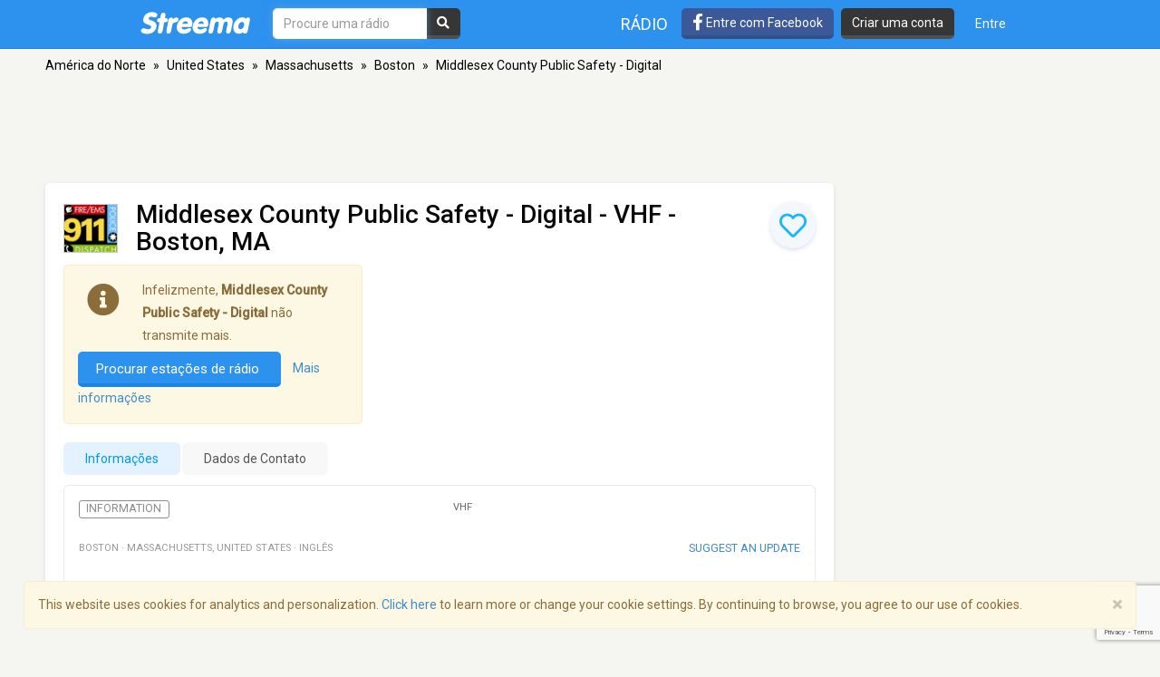

--- FILE ---
content_type: text/html; charset=utf-8
request_url: https://www.google.com/recaptcha/api2/anchor?ar=1&k=6LeCbKwfAAAAAGXbwG-wyQhhz9dxlXuTdtc_oCwI&co=aHR0cHM6Ly9wdC5zdHJlZW1hLmNvbTo0NDM.&hl=en&v=N67nZn4AqZkNcbeMu4prBgzg&size=invisible&anchor-ms=20000&execute-ms=30000&cb=hcohfg3shahl
body_size: 48658
content:
<!DOCTYPE HTML><html dir="ltr" lang="en"><head><meta http-equiv="Content-Type" content="text/html; charset=UTF-8">
<meta http-equiv="X-UA-Compatible" content="IE=edge">
<title>reCAPTCHA</title>
<style type="text/css">
/* cyrillic-ext */
@font-face {
  font-family: 'Roboto';
  font-style: normal;
  font-weight: 400;
  font-stretch: 100%;
  src: url(//fonts.gstatic.com/s/roboto/v48/KFO7CnqEu92Fr1ME7kSn66aGLdTylUAMa3GUBHMdazTgWw.woff2) format('woff2');
  unicode-range: U+0460-052F, U+1C80-1C8A, U+20B4, U+2DE0-2DFF, U+A640-A69F, U+FE2E-FE2F;
}
/* cyrillic */
@font-face {
  font-family: 'Roboto';
  font-style: normal;
  font-weight: 400;
  font-stretch: 100%;
  src: url(//fonts.gstatic.com/s/roboto/v48/KFO7CnqEu92Fr1ME7kSn66aGLdTylUAMa3iUBHMdazTgWw.woff2) format('woff2');
  unicode-range: U+0301, U+0400-045F, U+0490-0491, U+04B0-04B1, U+2116;
}
/* greek-ext */
@font-face {
  font-family: 'Roboto';
  font-style: normal;
  font-weight: 400;
  font-stretch: 100%;
  src: url(//fonts.gstatic.com/s/roboto/v48/KFO7CnqEu92Fr1ME7kSn66aGLdTylUAMa3CUBHMdazTgWw.woff2) format('woff2');
  unicode-range: U+1F00-1FFF;
}
/* greek */
@font-face {
  font-family: 'Roboto';
  font-style: normal;
  font-weight: 400;
  font-stretch: 100%;
  src: url(//fonts.gstatic.com/s/roboto/v48/KFO7CnqEu92Fr1ME7kSn66aGLdTylUAMa3-UBHMdazTgWw.woff2) format('woff2');
  unicode-range: U+0370-0377, U+037A-037F, U+0384-038A, U+038C, U+038E-03A1, U+03A3-03FF;
}
/* math */
@font-face {
  font-family: 'Roboto';
  font-style: normal;
  font-weight: 400;
  font-stretch: 100%;
  src: url(//fonts.gstatic.com/s/roboto/v48/KFO7CnqEu92Fr1ME7kSn66aGLdTylUAMawCUBHMdazTgWw.woff2) format('woff2');
  unicode-range: U+0302-0303, U+0305, U+0307-0308, U+0310, U+0312, U+0315, U+031A, U+0326-0327, U+032C, U+032F-0330, U+0332-0333, U+0338, U+033A, U+0346, U+034D, U+0391-03A1, U+03A3-03A9, U+03B1-03C9, U+03D1, U+03D5-03D6, U+03F0-03F1, U+03F4-03F5, U+2016-2017, U+2034-2038, U+203C, U+2040, U+2043, U+2047, U+2050, U+2057, U+205F, U+2070-2071, U+2074-208E, U+2090-209C, U+20D0-20DC, U+20E1, U+20E5-20EF, U+2100-2112, U+2114-2115, U+2117-2121, U+2123-214F, U+2190, U+2192, U+2194-21AE, U+21B0-21E5, U+21F1-21F2, U+21F4-2211, U+2213-2214, U+2216-22FF, U+2308-230B, U+2310, U+2319, U+231C-2321, U+2336-237A, U+237C, U+2395, U+239B-23B7, U+23D0, U+23DC-23E1, U+2474-2475, U+25AF, U+25B3, U+25B7, U+25BD, U+25C1, U+25CA, U+25CC, U+25FB, U+266D-266F, U+27C0-27FF, U+2900-2AFF, U+2B0E-2B11, U+2B30-2B4C, U+2BFE, U+3030, U+FF5B, U+FF5D, U+1D400-1D7FF, U+1EE00-1EEFF;
}
/* symbols */
@font-face {
  font-family: 'Roboto';
  font-style: normal;
  font-weight: 400;
  font-stretch: 100%;
  src: url(//fonts.gstatic.com/s/roboto/v48/KFO7CnqEu92Fr1ME7kSn66aGLdTylUAMaxKUBHMdazTgWw.woff2) format('woff2');
  unicode-range: U+0001-000C, U+000E-001F, U+007F-009F, U+20DD-20E0, U+20E2-20E4, U+2150-218F, U+2190, U+2192, U+2194-2199, U+21AF, U+21E6-21F0, U+21F3, U+2218-2219, U+2299, U+22C4-22C6, U+2300-243F, U+2440-244A, U+2460-24FF, U+25A0-27BF, U+2800-28FF, U+2921-2922, U+2981, U+29BF, U+29EB, U+2B00-2BFF, U+4DC0-4DFF, U+FFF9-FFFB, U+10140-1018E, U+10190-1019C, U+101A0, U+101D0-101FD, U+102E0-102FB, U+10E60-10E7E, U+1D2C0-1D2D3, U+1D2E0-1D37F, U+1F000-1F0FF, U+1F100-1F1AD, U+1F1E6-1F1FF, U+1F30D-1F30F, U+1F315, U+1F31C, U+1F31E, U+1F320-1F32C, U+1F336, U+1F378, U+1F37D, U+1F382, U+1F393-1F39F, U+1F3A7-1F3A8, U+1F3AC-1F3AF, U+1F3C2, U+1F3C4-1F3C6, U+1F3CA-1F3CE, U+1F3D4-1F3E0, U+1F3ED, U+1F3F1-1F3F3, U+1F3F5-1F3F7, U+1F408, U+1F415, U+1F41F, U+1F426, U+1F43F, U+1F441-1F442, U+1F444, U+1F446-1F449, U+1F44C-1F44E, U+1F453, U+1F46A, U+1F47D, U+1F4A3, U+1F4B0, U+1F4B3, U+1F4B9, U+1F4BB, U+1F4BF, U+1F4C8-1F4CB, U+1F4D6, U+1F4DA, U+1F4DF, U+1F4E3-1F4E6, U+1F4EA-1F4ED, U+1F4F7, U+1F4F9-1F4FB, U+1F4FD-1F4FE, U+1F503, U+1F507-1F50B, U+1F50D, U+1F512-1F513, U+1F53E-1F54A, U+1F54F-1F5FA, U+1F610, U+1F650-1F67F, U+1F687, U+1F68D, U+1F691, U+1F694, U+1F698, U+1F6AD, U+1F6B2, U+1F6B9-1F6BA, U+1F6BC, U+1F6C6-1F6CF, U+1F6D3-1F6D7, U+1F6E0-1F6EA, U+1F6F0-1F6F3, U+1F6F7-1F6FC, U+1F700-1F7FF, U+1F800-1F80B, U+1F810-1F847, U+1F850-1F859, U+1F860-1F887, U+1F890-1F8AD, U+1F8B0-1F8BB, U+1F8C0-1F8C1, U+1F900-1F90B, U+1F93B, U+1F946, U+1F984, U+1F996, U+1F9E9, U+1FA00-1FA6F, U+1FA70-1FA7C, U+1FA80-1FA89, U+1FA8F-1FAC6, U+1FACE-1FADC, U+1FADF-1FAE9, U+1FAF0-1FAF8, U+1FB00-1FBFF;
}
/* vietnamese */
@font-face {
  font-family: 'Roboto';
  font-style: normal;
  font-weight: 400;
  font-stretch: 100%;
  src: url(//fonts.gstatic.com/s/roboto/v48/KFO7CnqEu92Fr1ME7kSn66aGLdTylUAMa3OUBHMdazTgWw.woff2) format('woff2');
  unicode-range: U+0102-0103, U+0110-0111, U+0128-0129, U+0168-0169, U+01A0-01A1, U+01AF-01B0, U+0300-0301, U+0303-0304, U+0308-0309, U+0323, U+0329, U+1EA0-1EF9, U+20AB;
}
/* latin-ext */
@font-face {
  font-family: 'Roboto';
  font-style: normal;
  font-weight: 400;
  font-stretch: 100%;
  src: url(//fonts.gstatic.com/s/roboto/v48/KFO7CnqEu92Fr1ME7kSn66aGLdTylUAMa3KUBHMdazTgWw.woff2) format('woff2');
  unicode-range: U+0100-02BA, U+02BD-02C5, U+02C7-02CC, U+02CE-02D7, U+02DD-02FF, U+0304, U+0308, U+0329, U+1D00-1DBF, U+1E00-1E9F, U+1EF2-1EFF, U+2020, U+20A0-20AB, U+20AD-20C0, U+2113, U+2C60-2C7F, U+A720-A7FF;
}
/* latin */
@font-face {
  font-family: 'Roboto';
  font-style: normal;
  font-weight: 400;
  font-stretch: 100%;
  src: url(//fonts.gstatic.com/s/roboto/v48/KFO7CnqEu92Fr1ME7kSn66aGLdTylUAMa3yUBHMdazQ.woff2) format('woff2');
  unicode-range: U+0000-00FF, U+0131, U+0152-0153, U+02BB-02BC, U+02C6, U+02DA, U+02DC, U+0304, U+0308, U+0329, U+2000-206F, U+20AC, U+2122, U+2191, U+2193, U+2212, U+2215, U+FEFF, U+FFFD;
}
/* cyrillic-ext */
@font-face {
  font-family: 'Roboto';
  font-style: normal;
  font-weight: 500;
  font-stretch: 100%;
  src: url(//fonts.gstatic.com/s/roboto/v48/KFO7CnqEu92Fr1ME7kSn66aGLdTylUAMa3GUBHMdazTgWw.woff2) format('woff2');
  unicode-range: U+0460-052F, U+1C80-1C8A, U+20B4, U+2DE0-2DFF, U+A640-A69F, U+FE2E-FE2F;
}
/* cyrillic */
@font-face {
  font-family: 'Roboto';
  font-style: normal;
  font-weight: 500;
  font-stretch: 100%;
  src: url(//fonts.gstatic.com/s/roboto/v48/KFO7CnqEu92Fr1ME7kSn66aGLdTylUAMa3iUBHMdazTgWw.woff2) format('woff2');
  unicode-range: U+0301, U+0400-045F, U+0490-0491, U+04B0-04B1, U+2116;
}
/* greek-ext */
@font-face {
  font-family: 'Roboto';
  font-style: normal;
  font-weight: 500;
  font-stretch: 100%;
  src: url(//fonts.gstatic.com/s/roboto/v48/KFO7CnqEu92Fr1ME7kSn66aGLdTylUAMa3CUBHMdazTgWw.woff2) format('woff2');
  unicode-range: U+1F00-1FFF;
}
/* greek */
@font-face {
  font-family: 'Roboto';
  font-style: normal;
  font-weight: 500;
  font-stretch: 100%;
  src: url(//fonts.gstatic.com/s/roboto/v48/KFO7CnqEu92Fr1ME7kSn66aGLdTylUAMa3-UBHMdazTgWw.woff2) format('woff2');
  unicode-range: U+0370-0377, U+037A-037F, U+0384-038A, U+038C, U+038E-03A1, U+03A3-03FF;
}
/* math */
@font-face {
  font-family: 'Roboto';
  font-style: normal;
  font-weight: 500;
  font-stretch: 100%;
  src: url(//fonts.gstatic.com/s/roboto/v48/KFO7CnqEu92Fr1ME7kSn66aGLdTylUAMawCUBHMdazTgWw.woff2) format('woff2');
  unicode-range: U+0302-0303, U+0305, U+0307-0308, U+0310, U+0312, U+0315, U+031A, U+0326-0327, U+032C, U+032F-0330, U+0332-0333, U+0338, U+033A, U+0346, U+034D, U+0391-03A1, U+03A3-03A9, U+03B1-03C9, U+03D1, U+03D5-03D6, U+03F0-03F1, U+03F4-03F5, U+2016-2017, U+2034-2038, U+203C, U+2040, U+2043, U+2047, U+2050, U+2057, U+205F, U+2070-2071, U+2074-208E, U+2090-209C, U+20D0-20DC, U+20E1, U+20E5-20EF, U+2100-2112, U+2114-2115, U+2117-2121, U+2123-214F, U+2190, U+2192, U+2194-21AE, U+21B0-21E5, U+21F1-21F2, U+21F4-2211, U+2213-2214, U+2216-22FF, U+2308-230B, U+2310, U+2319, U+231C-2321, U+2336-237A, U+237C, U+2395, U+239B-23B7, U+23D0, U+23DC-23E1, U+2474-2475, U+25AF, U+25B3, U+25B7, U+25BD, U+25C1, U+25CA, U+25CC, U+25FB, U+266D-266F, U+27C0-27FF, U+2900-2AFF, U+2B0E-2B11, U+2B30-2B4C, U+2BFE, U+3030, U+FF5B, U+FF5D, U+1D400-1D7FF, U+1EE00-1EEFF;
}
/* symbols */
@font-face {
  font-family: 'Roboto';
  font-style: normal;
  font-weight: 500;
  font-stretch: 100%;
  src: url(//fonts.gstatic.com/s/roboto/v48/KFO7CnqEu92Fr1ME7kSn66aGLdTylUAMaxKUBHMdazTgWw.woff2) format('woff2');
  unicode-range: U+0001-000C, U+000E-001F, U+007F-009F, U+20DD-20E0, U+20E2-20E4, U+2150-218F, U+2190, U+2192, U+2194-2199, U+21AF, U+21E6-21F0, U+21F3, U+2218-2219, U+2299, U+22C4-22C6, U+2300-243F, U+2440-244A, U+2460-24FF, U+25A0-27BF, U+2800-28FF, U+2921-2922, U+2981, U+29BF, U+29EB, U+2B00-2BFF, U+4DC0-4DFF, U+FFF9-FFFB, U+10140-1018E, U+10190-1019C, U+101A0, U+101D0-101FD, U+102E0-102FB, U+10E60-10E7E, U+1D2C0-1D2D3, U+1D2E0-1D37F, U+1F000-1F0FF, U+1F100-1F1AD, U+1F1E6-1F1FF, U+1F30D-1F30F, U+1F315, U+1F31C, U+1F31E, U+1F320-1F32C, U+1F336, U+1F378, U+1F37D, U+1F382, U+1F393-1F39F, U+1F3A7-1F3A8, U+1F3AC-1F3AF, U+1F3C2, U+1F3C4-1F3C6, U+1F3CA-1F3CE, U+1F3D4-1F3E0, U+1F3ED, U+1F3F1-1F3F3, U+1F3F5-1F3F7, U+1F408, U+1F415, U+1F41F, U+1F426, U+1F43F, U+1F441-1F442, U+1F444, U+1F446-1F449, U+1F44C-1F44E, U+1F453, U+1F46A, U+1F47D, U+1F4A3, U+1F4B0, U+1F4B3, U+1F4B9, U+1F4BB, U+1F4BF, U+1F4C8-1F4CB, U+1F4D6, U+1F4DA, U+1F4DF, U+1F4E3-1F4E6, U+1F4EA-1F4ED, U+1F4F7, U+1F4F9-1F4FB, U+1F4FD-1F4FE, U+1F503, U+1F507-1F50B, U+1F50D, U+1F512-1F513, U+1F53E-1F54A, U+1F54F-1F5FA, U+1F610, U+1F650-1F67F, U+1F687, U+1F68D, U+1F691, U+1F694, U+1F698, U+1F6AD, U+1F6B2, U+1F6B9-1F6BA, U+1F6BC, U+1F6C6-1F6CF, U+1F6D3-1F6D7, U+1F6E0-1F6EA, U+1F6F0-1F6F3, U+1F6F7-1F6FC, U+1F700-1F7FF, U+1F800-1F80B, U+1F810-1F847, U+1F850-1F859, U+1F860-1F887, U+1F890-1F8AD, U+1F8B0-1F8BB, U+1F8C0-1F8C1, U+1F900-1F90B, U+1F93B, U+1F946, U+1F984, U+1F996, U+1F9E9, U+1FA00-1FA6F, U+1FA70-1FA7C, U+1FA80-1FA89, U+1FA8F-1FAC6, U+1FACE-1FADC, U+1FADF-1FAE9, U+1FAF0-1FAF8, U+1FB00-1FBFF;
}
/* vietnamese */
@font-face {
  font-family: 'Roboto';
  font-style: normal;
  font-weight: 500;
  font-stretch: 100%;
  src: url(//fonts.gstatic.com/s/roboto/v48/KFO7CnqEu92Fr1ME7kSn66aGLdTylUAMa3OUBHMdazTgWw.woff2) format('woff2');
  unicode-range: U+0102-0103, U+0110-0111, U+0128-0129, U+0168-0169, U+01A0-01A1, U+01AF-01B0, U+0300-0301, U+0303-0304, U+0308-0309, U+0323, U+0329, U+1EA0-1EF9, U+20AB;
}
/* latin-ext */
@font-face {
  font-family: 'Roboto';
  font-style: normal;
  font-weight: 500;
  font-stretch: 100%;
  src: url(//fonts.gstatic.com/s/roboto/v48/KFO7CnqEu92Fr1ME7kSn66aGLdTylUAMa3KUBHMdazTgWw.woff2) format('woff2');
  unicode-range: U+0100-02BA, U+02BD-02C5, U+02C7-02CC, U+02CE-02D7, U+02DD-02FF, U+0304, U+0308, U+0329, U+1D00-1DBF, U+1E00-1E9F, U+1EF2-1EFF, U+2020, U+20A0-20AB, U+20AD-20C0, U+2113, U+2C60-2C7F, U+A720-A7FF;
}
/* latin */
@font-face {
  font-family: 'Roboto';
  font-style: normal;
  font-weight: 500;
  font-stretch: 100%;
  src: url(//fonts.gstatic.com/s/roboto/v48/KFO7CnqEu92Fr1ME7kSn66aGLdTylUAMa3yUBHMdazQ.woff2) format('woff2');
  unicode-range: U+0000-00FF, U+0131, U+0152-0153, U+02BB-02BC, U+02C6, U+02DA, U+02DC, U+0304, U+0308, U+0329, U+2000-206F, U+20AC, U+2122, U+2191, U+2193, U+2212, U+2215, U+FEFF, U+FFFD;
}
/* cyrillic-ext */
@font-face {
  font-family: 'Roboto';
  font-style: normal;
  font-weight: 900;
  font-stretch: 100%;
  src: url(//fonts.gstatic.com/s/roboto/v48/KFO7CnqEu92Fr1ME7kSn66aGLdTylUAMa3GUBHMdazTgWw.woff2) format('woff2');
  unicode-range: U+0460-052F, U+1C80-1C8A, U+20B4, U+2DE0-2DFF, U+A640-A69F, U+FE2E-FE2F;
}
/* cyrillic */
@font-face {
  font-family: 'Roboto';
  font-style: normal;
  font-weight: 900;
  font-stretch: 100%;
  src: url(//fonts.gstatic.com/s/roboto/v48/KFO7CnqEu92Fr1ME7kSn66aGLdTylUAMa3iUBHMdazTgWw.woff2) format('woff2');
  unicode-range: U+0301, U+0400-045F, U+0490-0491, U+04B0-04B1, U+2116;
}
/* greek-ext */
@font-face {
  font-family: 'Roboto';
  font-style: normal;
  font-weight: 900;
  font-stretch: 100%;
  src: url(//fonts.gstatic.com/s/roboto/v48/KFO7CnqEu92Fr1ME7kSn66aGLdTylUAMa3CUBHMdazTgWw.woff2) format('woff2');
  unicode-range: U+1F00-1FFF;
}
/* greek */
@font-face {
  font-family: 'Roboto';
  font-style: normal;
  font-weight: 900;
  font-stretch: 100%;
  src: url(//fonts.gstatic.com/s/roboto/v48/KFO7CnqEu92Fr1ME7kSn66aGLdTylUAMa3-UBHMdazTgWw.woff2) format('woff2');
  unicode-range: U+0370-0377, U+037A-037F, U+0384-038A, U+038C, U+038E-03A1, U+03A3-03FF;
}
/* math */
@font-face {
  font-family: 'Roboto';
  font-style: normal;
  font-weight: 900;
  font-stretch: 100%;
  src: url(//fonts.gstatic.com/s/roboto/v48/KFO7CnqEu92Fr1ME7kSn66aGLdTylUAMawCUBHMdazTgWw.woff2) format('woff2');
  unicode-range: U+0302-0303, U+0305, U+0307-0308, U+0310, U+0312, U+0315, U+031A, U+0326-0327, U+032C, U+032F-0330, U+0332-0333, U+0338, U+033A, U+0346, U+034D, U+0391-03A1, U+03A3-03A9, U+03B1-03C9, U+03D1, U+03D5-03D6, U+03F0-03F1, U+03F4-03F5, U+2016-2017, U+2034-2038, U+203C, U+2040, U+2043, U+2047, U+2050, U+2057, U+205F, U+2070-2071, U+2074-208E, U+2090-209C, U+20D0-20DC, U+20E1, U+20E5-20EF, U+2100-2112, U+2114-2115, U+2117-2121, U+2123-214F, U+2190, U+2192, U+2194-21AE, U+21B0-21E5, U+21F1-21F2, U+21F4-2211, U+2213-2214, U+2216-22FF, U+2308-230B, U+2310, U+2319, U+231C-2321, U+2336-237A, U+237C, U+2395, U+239B-23B7, U+23D0, U+23DC-23E1, U+2474-2475, U+25AF, U+25B3, U+25B7, U+25BD, U+25C1, U+25CA, U+25CC, U+25FB, U+266D-266F, U+27C0-27FF, U+2900-2AFF, U+2B0E-2B11, U+2B30-2B4C, U+2BFE, U+3030, U+FF5B, U+FF5D, U+1D400-1D7FF, U+1EE00-1EEFF;
}
/* symbols */
@font-face {
  font-family: 'Roboto';
  font-style: normal;
  font-weight: 900;
  font-stretch: 100%;
  src: url(//fonts.gstatic.com/s/roboto/v48/KFO7CnqEu92Fr1ME7kSn66aGLdTylUAMaxKUBHMdazTgWw.woff2) format('woff2');
  unicode-range: U+0001-000C, U+000E-001F, U+007F-009F, U+20DD-20E0, U+20E2-20E4, U+2150-218F, U+2190, U+2192, U+2194-2199, U+21AF, U+21E6-21F0, U+21F3, U+2218-2219, U+2299, U+22C4-22C6, U+2300-243F, U+2440-244A, U+2460-24FF, U+25A0-27BF, U+2800-28FF, U+2921-2922, U+2981, U+29BF, U+29EB, U+2B00-2BFF, U+4DC0-4DFF, U+FFF9-FFFB, U+10140-1018E, U+10190-1019C, U+101A0, U+101D0-101FD, U+102E0-102FB, U+10E60-10E7E, U+1D2C0-1D2D3, U+1D2E0-1D37F, U+1F000-1F0FF, U+1F100-1F1AD, U+1F1E6-1F1FF, U+1F30D-1F30F, U+1F315, U+1F31C, U+1F31E, U+1F320-1F32C, U+1F336, U+1F378, U+1F37D, U+1F382, U+1F393-1F39F, U+1F3A7-1F3A8, U+1F3AC-1F3AF, U+1F3C2, U+1F3C4-1F3C6, U+1F3CA-1F3CE, U+1F3D4-1F3E0, U+1F3ED, U+1F3F1-1F3F3, U+1F3F5-1F3F7, U+1F408, U+1F415, U+1F41F, U+1F426, U+1F43F, U+1F441-1F442, U+1F444, U+1F446-1F449, U+1F44C-1F44E, U+1F453, U+1F46A, U+1F47D, U+1F4A3, U+1F4B0, U+1F4B3, U+1F4B9, U+1F4BB, U+1F4BF, U+1F4C8-1F4CB, U+1F4D6, U+1F4DA, U+1F4DF, U+1F4E3-1F4E6, U+1F4EA-1F4ED, U+1F4F7, U+1F4F9-1F4FB, U+1F4FD-1F4FE, U+1F503, U+1F507-1F50B, U+1F50D, U+1F512-1F513, U+1F53E-1F54A, U+1F54F-1F5FA, U+1F610, U+1F650-1F67F, U+1F687, U+1F68D, U+1F691, U+1F694, U+1F698, U+1F6AD, U+1F6B2, U+1F6B9-1F6BA, U+1F6BC, U+1F6C6-1F6CF, U+1F6D3-1F6D7, U+1F6E0-1F6EA, U+1F6F0-1F6F3, U+1F6F7-1F6FC, U+1F700-1F7FF, U+1F800-1F80B, U+1F810-1F847, U+1F850-1F859, U+1F860-1F887, U+1F890-1F8AD, U+1F8B0-1F8BB, U+1F8C0-1F8C1, U+1F900-1F90B, U+1F93B, U+1F946, U+1F984, U+1F996, U+1F9E9, U+1FA00-1FA6F, U+1FA70-1FA7C, U+1FA80-1FA89, U+1FA8F-1FAC6, U+1FACE-1FADC, U+1FADF-1FAE9, U+1FAF0-1FAF8, U+1FB00-1FBFF;
}
/* vietnamese */
@font-face {
  font-family: 'Roboto';
  font-style: normal;
  font-weight: 900;
  font-stretch: 100%;
  src: url(//fonts.gstatic.com/s/roboto/v48/KFO7CnqEu92Fr1ME7kSn66aGLdTylUAMa3OUBHMdazTgWw.woff2) format('woff2');
  unicode-range: U+0102-0103, U+0110-0111, U+0128-0129, U+0168-0169, U+01A0-01A1, U+01AF-01B0, U+0300-0301, U+0303-0304, U+0308-0309, U+0323, U+0329, U+1EA0-1EF9, U+20AB;
}
/* latin-ext */
@font-face {
  font-family: 'Roboto';
  font-style: normal;
  font-weight: 900;
  font-stretch: 100%;
  src: url(//fonts.gstatic.com/s/roboto/v48/KFO7CnqEu92Fr1ME7kSn66aGLdTylUAMa3KUBHMdazTgWw.woff2) format('woff2');
  unicode-range: U+0100-02BA, U+02BD-02C5, U+02C7-02CC, U+02CE-02D7, U+02DD-02FF, U+0304, U+0308, U+0329, U+1D00-1DBF, U+1E00-1E9F, U+1EF2-1EFF, U+2020, U+20A0-20AB, U+20AD-20C0, U+2113, U+2C60-2C7F, U+A720-A7FF;
}
/* latin */
@font-face {
  font-family: 'Roboto';
  font-style: normal;
  font-weight: 900;
  font-stretch: 100%;
  src: url(//fonts.gstatic.com/s/roboto/v48/KFO7CnqEu92Fr1ME7kSn66aGLdTylUAMa3yUBHMdazQ.woff2) format('woff2');
  unicode-range: U+0000-00FF, U+0131, U+0152-0153, U+02BB-02BC, U+02C6, U+02DA, U+02DC, U+0304, U+0308, U+0329, U+2000-206F, U+20AC, U+2122, U+2191, U+2193, U+2212, U+2215, U+FEFF, U+FFFD;
}

</style>
<link rel="stylesheet" type="text/css" href="https://www.gstatic.com/recaptcha/releases/N67nZn4AqZkNcbeMu4prBgzg/styles__ltr.css">
<script nonce="RUyoM0qk6ibzH_b3u4esiA" type="text/javascript">window['__recaptcha_api'] = 'https://www.google.com/recaptcha/api2/';</script>
<script type="text/javascript" src="https://www.gstatic.com/recaptcha/releases/N67nZn4AqZkNcbeMu4prBgzg/recaptcha__en.js" nonce="RUyoM0qk6ibzH_b3u4esiA">
      
    </script></head>
<body><div id="rc-anchor-alert" class="rc-anchor-alert"></div>
<input type="hidden" id="recaptcha-token" value="[base64]">
<script type="text/javascript" nonce="RUyoM0qk6ibzH_b3u4esiA">
      recaptcha.anchor.Main.init("[\x22ainput\x22,[\x22bgdata\x22,\x22\x22,\[base64]/[base64]/MjU1Ong/[base64]/[base64]/[base64]/[base64]/[base64]/[base64]/[base64]/[base64]/[base64]/[base64]/[base64]/[base64]/[base64]/[base64]/[base64]\\u003d\x22,\[base64]\\u003d\\u003d\x22,\x22wpQrX2jClcO2wqbCp8ODf8O9dFPDqRN+wpoAw5JDCBDCn8KjDMOGw4UmX8Ooc0PCp8OWwr7CgDE0w7x5UMK9wqpJX8Kwd2R6w5o4wpPCtcOzwoNuwo0aw5UDWU7CosKawpzCp8Opwo4uJsO+w7bDqnI5wpvDsMOowrLDlG0+FcKCwqgMEDFtMcOCw4/DqcKiwqxOajxow4U4w6HCgw/Cpw9gccOSw63CpQbCssK/ecO6XsOZwpFCwrpLAzENw57CnnXCjMOOLsObw4xUw4NXJMO2wrxwwprDrjhSEDISSmd8w5NxQcKKw5dlw4bDoMOqw6Q0w4rDpmrChcKAwpnDhQnDhjUzw5I6MnXDkXhcw6fDmV3CnB/CusO7wpzCmcKiHsKEwqxvwrIseV51XH13w59Zw63Dq0nDkMOvwrPChMKlwoTDnsKxa1llLyIUCEZnDW/[base64]/HwpVe8Ofw7XCk8OhKcKzJj/ClMKHP8KcwpjDqMOrw5Ytw5zDmMOmwoJMEjoDwqPDgsO3SXLDq8OscsOXwqEkVMORTUNtcSjDi8KQb8KQwrfCvcOEfn/CvCfDi3nCpDxsT8OwM8OfwpzDvsOPwrFOwp1SeGhZDMOawp05LcO/[base64]/DmsKPwoXClsOlLzYEw4IoTMKfesK0TsKaZMOeWznCpy0bwq3DnMOMwrLCukZfScKnXUwfRsOFw51HwoJ2FlDDiwRWw45rw4PCp8K6w6kGNcOkwr/Ch8O5On/CscKEw4AMw4xdw7gAMMKmw7Nzw5NJMB3DqyvCtcKLw7Ucw4Amw43CpcKbO8KLcgTDpsOSEsOPPWrCrMKmEADDtH5AbSTCoFjDjn87bMOkP8K5wqXDhsKUScKuwo8dw5AqF0cDwo0Sw7DCmMOTUMKtw6g2wpAjMsKlwrPCqcO/wrc0Q8KQw7tiw5fConTCnsOBw7XDisKKw650GMK6QsKdwrLDujDCvcKzw6stKiMTW3DCm8KbUU50JsKtYGnCqMOxwqXDrzcjw6vDrWDCi2XCmBFjP8KNwrTCg0xbwqDCoQ96wrvCkm/CpMK6JmA3wqLCtMKGw6vDtXDCisOLBsO7aAYnPht/bcK8woXDkG50ezXDjMKNwobDssKoT8KWw78HaSfCqcONJSAswoTChcONwpRew5A/w6/[base64]/ClMO/[base64]/[base64]/DW56DGoCwqXCp8OZDMOmwrfCsMKKB8K7XcOvYSTCncOmEnnCkcOjFQlLw7MxcwIdwp1gwqQFCcOawpE9w6jCmsO4wo0TKGHCklBVEXjDkEvDhMKiw6jDpcOgBcOMwpDDk3Zjw5JpRcKqw7RcUlfCg8K3XcKPwpwnwq56VV4oEcOAw6vDuMKFZsKBLMO/w5LCljEMw5TCkMKRF8K5Kx7Dt30swp3DncKBwobDvsKMw4VkNcOVw4w/[base64]/[base64]/XWbDjMOdEcOZBHcww5B6w6nDtxYzw5TDhMKSwqM8w4gMUWU7Lg5WwohBw4nCtl0bZcKvw5LCjR0OBC7DnDUVIMKpY8OZXRDDp8O7wqYyBcKKDC9wwqsTw5rDgMOIITvDgW/DrcOSHSIow5LCjMKdw7vCvcOlwpPCnVQQwpLCvT/ChcOKFHh+XwkuwojCi8OAwpHCmMKQw6ESdwxTZEVMwr/DjUvDtHbCn8O4w5nDssKpTlDDvnjChMOuw6bDmsOTwpRgHWLDlToMRzbDrsOpRVXCmW/DnMOsw6jDohEdZAZzw4bDjXHChTBnHk10w7jDnQpJexVJPcKzZMOsBiXDmsKaG8OIw6E4VnFjwrLChcOmL8KmNyMJHcKRw4HCnxLCsXYRwqHCn8O0worCsMO5w6jCrMKkwr8Ow4/CjsKFD8KJwqXClhd2woQPc1LDv8KPw6PChMOZMcOIOAnDosOLUQLDoxrDpMKZwr8rJMK2w77DtlnCssKubV19F8KlbcOow7HDmMKHwr0Mw7DDpzMBwp3DhMOSw6tiBsKVY8KNSgnCncO/LsOhwoQLNkECfMKDw5hKwppQCMK6AMK8w6jCgSXCncKsEcOSMG/DicOKdsKhEMOiw4BMwo3CoMO6XxoIasODdTVbw4hYw6Z+dQNab8Oddz1lBcK9Zj/Cp2vDksO1wqxww63Cv8OYw7jCiMK4ImgrwpAbYsK5LWDDvcKFw6kteytFw5rCsz3DlgAyA8O4wrRfwq1Be8KLYcOUw4bDgmcwKhdcfzbDqmfCp3fCrMOiwo/DmcKyOcK7BF9gwoPDm2ACGMKjw7TCpmIxJmfDo1NBwqNjVcKtCGvCgsO9ScKmNCJ+dFA9PMK7VDXCvcOpwrQqM1Rlwq7CtF0ZwrDDlMObFDApVQB2w69WwqrCisKcw7rDlzzDvcORIMOewrnCrSTDjUjDpDpTTsKlTnHDqsK+cMO1wpNVwqbCoBTClcK/[base64]/[base64]/DqQrDlsKdd8Knw7DDr8KHXxLCucKNTw/Dq8OMKy8TBMKdSMOEwonDowHDq8K2w5zDmcOuwqPDrX1JcBk8wqooei7DisKxw4ktw7oSw5wFw6rDo8KOAhoJw7tYw53Csn/DpMOZP8OoD8OKwp3DhcKDMHM6woNNeVc8DsKjwoLCpATDucKxwrQGdcKsFhc9w5bCpVjDnmzDtVfCs8Odw4Vnf8Oow7vCrcKgcsORwr9lw5vDqkvDq8OmdMKTwqgkwoRneEYTwqzCrMOZSBBGwrlkw7vCintYw4d6FiNtw6sgw5/Dv8OtOEYWdA7DssKYwoxvXsKfwq/Ds8OoAcK6e8OMEcK5PC/Cj8K+wpTDhcOmNhUVZUrCmXdqwq/DpBXCr8OTKcOUEcOBZkZyDsKowrLDl8O3w7R8FsO2RMKCQ8OfJsK+wohgwodXw7jCjEdWwoTCiiMuwoPDtzB1w7HCkUVXT1FjScKdw7k2PMKEIMOoa8OBLsO0RCsHwo1iUz/DqMOPwpXDp3PCmVIow7x/L8OXBMKTw67DmFZLGcO8w7/CthlOw67ClsOOwpY1w47CkcKlCibDi8OMRHMqw43ClMKXw58kwpQqwo7DpQF/wprDp11gwr3ChcOgE8KkwqhxdsK/wqlew5Atw7vDjcOyw5VGIcO4wqHCsMO4w4U2wpLCocOlw6TDtVDCixsvURTCgWRVXTx2PsOfdcOCw4o1wqVQw6DDiAs8w687wpDDpDTDvsKLw6PDucKyCsOXw6gLwppuHRJUGMO/w4lBw6vDosOTw6zCtXbDscOxTREud8KzdDJEZg4UEzXDqCMPw5XCmnUCLMKLEcOzw63Cnk/CsE5gwpAOYsOsEAxYwptWJnDDosKHw45ZwpR6XXjDl3EEU8Kzw4gmLMODLwjCnMKJwprDpgrDsMOGwr94w6FoUsOFMsKUw4bDl8KeeDrCoMO4w4jChcOmLiDCp3rCvS5TwpwSwqzCrsOSQmfDsBPCm8OFJzXChsO5wpAGCsK6w44mw4AaOCUhW8Kjek/ClMOEw491w7zCjcKOw7AoDAXDu0HCoThBw7wfwowOLCwJw7R8VTLDly02w4TDjcOKDB1VwoBBw4opwpjDqS/ChiLDlMOVw73DhMK9dQ9GWMK+wo/[base64]/VMOTw60oVMOKG2o5VHAWwpgSwrpmwrTDmMKBC8ODwp3Dt8OmWRE5fk/CosOTw4krwqdqwpjChwnCqMKOw5ZhwrvCmn3CqcO7FQQaenPDmsOgWRYTw6vDjBHCh8OOw5RoLhgOwo0kJ8KIcsO8wrwuwo9nO8O8w5vDo8OqI8Oqw6JYJxrCqH5pHsOGXAPCvGA+wpXCiHsqw41XP8KbRmfCvWDDiMOrY2rCols6w6FyecKlFcKRaU4qYn/[base64]/Ch8ORcMOpJlkSwq0gwr/CscKTwq7ChcKEw6TCtsKYwrpfw7ISACUpwp0wS8ORw4vDkSxsKzQmZMObwp7CncOdKWbDvU3DtxdWG8KQw6XDicK6wo7Ch2tswoXDrMOoLcO8wqE3Lw/ClsOEbAMTw7vDl07DtwZ/wq1dK3IbRGnDkEnClcKCJVbDmMKfwqxTZ8OGwqDChsObwofChcKXwo3Cp1TDgUHDt8OuXWXCi8O4DxvDrMOrw73Cj2/CnMOXPjDCusKIPMKJwqzCjBfDohpfw6kpdmDCgsOpOMKMWsO3V8KuaMKJwoFwV3nCqQfDiMK+GsKRw67DuCjCkk0Kw6/ClcO0wrrCh8K5MAjDnsOpw4U8PRnDh8KadlJ2ZCHDhMOVYlENTsK1GcKEcMOYw4fDtMO4YcOhIMOjwrwECg3ClcONwo/CksKGw5ENwpTCvDlRF8OgPjXCnsOsUStdwopOwrp1NcKVw78Aw5Nswo/[base64]/DjsODSHoFwo4AwpY8wr9/HGsKwqt3w4/DkW5BJMOMZsKQwp5fWG8CKkjCrh4pwp7Dn3/[base64]/CqWMywqcAwp8Zw5TDtcOWwqp0w63ChcK/w7PDpkvDixXDkhp3w7ZYBWXCncOOw6jCtsOCw53CicOSLsK6X8Ovw5rCpn/[base64]/w5w0J8KWRBzCoMK0esOJcXTDgGR+w7gWZH7Cl8KuwozDk8OowrjDgMOHQU45wqbDgcKXwoxoQiHDpMO5QnDDhsOEaGPDl8OHw78rYsOHXMKBwpk9YmrDicKow6XDgSPCisK/w6LCqm/Dh8KPwqM0dFVFWw92wqvDqMK0RDHDuywwbcOww71Kw4QWwr11AXPDncO5JkTCrMKjGMOBw5HDsRtMw6LCqHlCwrRBw4/DmC/[base64]/Du8OnLMKpacKDwqvCr3MRwpDCojfCq8O8wrjCg8O5EcKSOlp2w7jChCZewqw7w7JQcX0bUF/DjsK2wqFxFWtww5vDvlLDjSLDt0swa3sZKjQPw5NywpbClMKPwrPCmcK9OMOww50Wwo85wpMnwqPDtMOrwprDkcKFEMKyfSM/bjdMWsObw4kdw4AtwpQEwpbCphQbSHZ8UsKDBcKLVG/Cg8ObXG97wpPDo8OawqzCmmnDplfCisOLwq/CuMOGw711wrjCjMOjw6rCtVhzGMKXw7XDgMKHw4x3f8ORw47DhsOGwrBnVMO6GyLCqlkEwonCkcOkCGvDjRhew65RezdPbEDCpMOBQwsvw6lwwrsIKjpfRkUrw5rDgMKkwrx8wqojcU4NW8O/Oh5pbsKdwoXChMKPfsOaR8O3w6zClsKjBcO/PMKjwpANwrw0w53Cn8Klw6FiwqNew4TDt8K7B8OFX8KTdz7DiMOCw7IjV2jCpMKVQ2vCuijCtknCq2MfaRTCqRXCnlRdPkNpYsOqUcOvw7BdAm3CmCVDKMK9djN7wqQewrbDu8KnKcK1woTCgsKBw5tSw5tEHcK+DW/Di8OuZMOVw7nDvTzCpcO8wqc8CMO9OiTCl8K/GjcjMcOKwr7DmjLDk8OVQlkpwpjDv1jCvsOXwr3DrcOmfwnClsO3wr7CoFXCuX4Hw7jDm8K0wqp4w70Iwq3ChMKzwrTCrlHDhsK/w5rCjEhdw6tFw4ESwprDhMOeWsKBw4gPI8OLWcKCUg3CscK/[base64]/DplrCtsOVAsKbcMK0Xg1+w5t0Zx5AZlNtwpk1w5DDmMKOD8KkwrbDnlnCrcOmMcO2w7N2w45Hw6wPcE5aex3CuhVzf8OuwptDdxTDqMK8fE9qw5hTbMKROcOEZyMkw4YjAsOyw4bCvsK+XAjCpcOtIV4fw6MBcyJcXMKPw6jCmhZhdsO8w5bCr8K9wo/DuhDDj8OLwoLDksOPU8OKwpzDrMOlZcKAwqjDgcKkwoMaQ8OSwpovw6jCtit+w6kKw6kCwq4EGxPDqGAPwq8bb8OYY8KbXcKOw4NJEsKffMKGw4XClMOMS8Kow4PCjDoxXRzCs0/DrRjCq8K8wrdIwpc4wp49PcOowqoIw7ZtDmrCpcOVwqTCucOCwp/DicOjwonDh2nCp8KFwpBIw4oSw5DDlQjCjz/ClGIsM8O7wpp5w7DCiSbDmVzDgh8zBR/DoGbDoWlVw6UHVXPCi8O0w6zDq8OewrtvIMOrDsO2ZcO/dsK8w48ew7UyE8O/[base64]/ScOTNAvDtXUrTMK9w4HCiDQfw7EtwoleWk3DvcKGWgzDgk19csO2w4EBa0zDr1fDmcKhw5bDiBPCg8Oyw4RRwqnDqwlhHSgWJ2RYw5whw5nCjx7CiA/DvEB6w5FbKW0pBhjDmMORAMOMw7hZFz0MQgbDnMK7HkJnRUQvY8OLCsKbLCxJZAzCr8OOQMKELQVROw1yRixHwqvCkSAiFcK9wrfDsnTCjFcHw5otw7ZJQU1Gw4rCpH7Cu1PDgsKBw45Awo44QcOZw5EBwrvCpMKxFA/Dg8OXYsKAKMKzw4DDucOqwonCowXDqHchCx3CqQsqBXvCl8Knw4sVwpHDk8OiwqPDhS1nwq8cMwPDhGoHwofDvWDDikAhw6TDqUTDuADCisK7w4AoA8ObF8KIw5XDosOOcGcHw6zDjMOCKggGXsKEcB/Cti05w7bDikJ6T8Okwq5cPh/Dr1g0w7zDuMOLwqsBwpAOwoTDrsOmwoZgF1fCkD5lwopMw7zCiMOJUMKVw6HDh8K6I0t2w6QEPsK/RDrDsWt7U3TCs8K5ekbDs8Kbw57DkmxWwoLDscOpwoA0w7PCgMOvw7XCvsKsNMKUQBdjaMOCwrVVXnzCo8OQwqbCsEDCusO5w4/Cq8KSFk5SVk7CpDnCkMKdNg7DsxTDmCPDjcOJw7p8wocsw6bClcKXwpfCgMK4IGPDqsOTwo5VCV88wq8kZ8KmDcOXe8KNwoBxw6zDvMO5wqQOTcKgwrvDpysEwpXDi8OaC8KfwoIOXMOFQsKpB8ONT8OfwprDtk/Ct8KpNcKYQkXCmBjDvnQkwp1fw7rDlFrCnlzCicKMa8OfZzjDpcOZA8OJD8OWM1/Cu8K1wpDCoUJ7BMKiFsKEwpnDtgXDucOHwo7CkMOATsKOw7DCmMORwrLDqRJWFcK3U8OrABo+RcO9ZArDkjzDl8KmTcKOSMKdwp3Ci8KJDgHCuMKawr7CuhFEw5fCs249bMO4RzxvwpLDsBfDlcKyw6fCg8Oew617G8O/wqfDucKNLMOmwq8aw5vDhsKRwpjCvMKoCkc4wrBzL2fDr1vDtFjDlCbDnGzDnsOyZQwkw5bCrUrDmHA3RxfCisKiO8K/wqDCrMKXLsOMwrfDh8O2w5QJWE0nVmgQSykcw7LDv8O/[base64]/[base64]/Du3vCoV5ywrLCokoPacKAw63Du8Omw4Fgwp/DmxJYFsKDecKlwo5ywqnDssOxwqjCkMK4w4DCkcOsdXvCq19hJcOFRnJ2M8KNMsKWwo7DrMOVQTHDrEjDoQrCujlpwo8Uw4g/JsKVwq7DsWJUOFR9wpsNLSFawqDCmUFrwq8kw5prwqBZD8OYfFAAwozDpWXDnMOWwpPCo8Ozw5B8ZRnDtXc3w4nDocOtwr0Ewqw7wqXDsE3DvE3CksOaW8KXwrYXPCl3ZsOUYsKSayh6cGdTcsONF8O5QcOTw4ZQOQVowo/Dt8OlVcOzBMOiwo/CkMKuw4XCihfDknccKcO5e8K7IsOdN8OFIcKvw4UiwrB5wp3DnsKuSTVCVsKLw7/[base64]/DucKQBxfDvU0VwoFia8KHwq4ywq5NJ8KwbMO8CwxEB1Iowp8Hw5TDrDbDuHEhwrTCsMOnZS84dsONw6fCvwB8wpEfcsOpworCk8KVwrTDrEHDkn0YcVcQBMOPOMKCPcOsKMKIw7J7w5Ntw5AwX8O5wp1fCsOMVX1yWMKlwpwjw7fCgD4VbSRUw61mwqzCjBJ/wp/Do8OwUDA6I8KdBEnCijHCrcOJdMO7LGzDgDTCgcKbfMKywroNwqbCn8KRNmDClsOzaExEwo9LShPDnVfDkAjDsVPCk09ww6MIw6xUw65Jw7wzwprDicOxUsKydMKHwoDDg8OFwrdpQsOkAx3Cv8Kuw7/[base64]/w4jCn8O0wovDnDgtw6sKBMOJwrfDjBDDrcOLM8O1w6RDw4J9w5hewoICG1PDkkNbw4cxSsO5w4B4Y8KdY8OaEDNuw7bDjSHCq3vCulDDlkLCiFrDnUMMayfChnDDk09cV8OlwoQQwoN8woYjwrh/w59/bcOnKzvDmhR/C8KGw6wofyhPwoJeL8Kgw49Dw7TCmcOYwpNYMcODwpkANsKrw7zDpsKew7LDtQRVwrjDtS4WB8OaIcK/VMO5wpZowpd8w59jTAPCvMOvMWzCq8KKH1B+w6zDnDFAWg/Cg8O0w4oawrptPxp/acOkwo3DiX3DrsOiaMKrcsKAH8OlTGrCocOiw5fDmy4Hw47CscKbwpbDhQtBwpbCpcKHwrxCw6Jtw7vDs2sxCWbCr8OpaMOawrFdw7LDpiPCq1ECw5oow5nCpB/DuShVLcK6BH7Dp8K7LSvDiygSIMK9wpPDo8Kmf8KWIHY/w7gOKcOgw47Ci8Oww53CjcK1eB08wrXCiQR7EcKNw6LCsysRJg3DqMKQwp4Uw6PDn1JrW8KEwoLComHDimBiwpvDu8ODw6TCo8O3w49/ZcOlUl8LT8OnU1dvEjVhw6zDiXhLwpZlwr1Jw6bDpQ5nwovCgANvwpFywo9meD3Dg8K2w6sww5VVMz0Qw7RBw5PCqcK7fSpKECjDpVrCicKTwpbDtiYCw6gxw7XDjDXDtMK+w5PCn35Ew7FQw60GfsKAwq/Dql7DkmI3QFNkwrjCvBTCjDDCvy9Qwq3CmwrCklwXw5ktw7XDmTLClcKEVcKPwrvDvcOqw4gSNDNZwq9tc8KRw6XCoHPCm8OQw7RNw6XCgMK6w4vCoClCwpTClgRDG8O1bxtgwpfCkcO4wq/DtwZCWcOAJ8OQw491U8OCGFhvwqcCecOrw7RQwo0fw5TCpGIbw7bCm8KEw7DCmcOwCn00L8ONGBfCtEPDihoEwpjChsKwwqLDmmfCl8KIfF/CmcKhwp/CkcKpMynCtnfCoX8jwqbDl8KfKMKmTcKlw74CwrHDjsOxw7wtwqTCj8Ocw6LCkyTConxcF8KswqEQJC3Dk8KVw6/DmsOhw7fCnX/Cl8Ozw6DCuRfCuMK+w7bCgcKZw612GTxJKMOgwrcdwoknGMOoGi05WMKqNVXDncKpKcKMw4nCgXjCgxVgTUBDwqDDjSc/BmfCiMO/[base64]/wo8fEATCsUrDu8OXCkrDnwzDi0BGLcOiw7PDjUo/w5LClMKuLAhSw6rDrsOacsKyLSvDty7CnAouwoJTZDvCt8Orw5VOc1DDsznDvcOgKGLDlMK+CUVdDsKzAChnwrbDucOFQWsTwoZwTwQfw6csDQfDnMKMwpoTOsOew7rCnMOiFi7CrMOTw6nDijvDtcO+w5EVw7ITZ17CvcK7BcOWAGnCisKBFT/CnMKmwrEqdhAqwrA+DkdxbcK6wqFnwozCisOBw7wpXDzCgnhawo5Qw48Hw48Yw4IQw4jCusOFw6g2YMKQMwvDm8K6w6RAw5rDpWLDoMK/w6J/YTVpwpLDgsOow79LDG1gw7PCtiTCtcOzTMOZw5fChwYNwpF/w78Gw7nCk8K8w7t+alPDizTCtA/CgMKtacKcwoEYw7zDpcOMel/[base64]/[base64]/DvMOgwrbDpzNSwr3CvMKYDMOkwrHDqcKHw75rw5DCucKSwrsvwqPCnsOqw59Tw4XCrncZwoHCvMK0w4B4w7cKw7MlDcOndB7DiXjDgMKLwoAEwq/CtMOfbm/CgsKlwp/ClEVGH8Kkw5grwobCmcKEccKtNwHClSDChC7DkEcPGcKRPyTCg8KuwqlEwoEZYsK/wr7CvHPDkMOOLUjCuUZhVcKXRcK2AE7CuQbCil7DjnxUXMKMw6PDpR5SAkFuVRhQR2ptw7p2DBHCg1nDtMKnw5PCmWoGYXLDmh0EAknCj8ODw4I4UMKTeSUQw7hncm47w6fDsMOAw67ChwsNwqReXCIWwqhTw63CpDJ6wqtIZsKjwqLCnMOiw6o/w5NJEsKYwrPDn8K7ZsOawojDuSLDtwLCrsKZwqHDmwpvExZSw5zDiwvCt8OQFTrCoD1Vw5jDlC7CmQUOw6JWwpjDoMOewplLwo/CoD/Dp8O7wrg6FAg2wrwfJsKOw7TCnGTDm2nCoR7Cq8Orw4FQwqHDpcKTwqvCmT5rZsOvwoPDqcKrwpYDPUjDscOfwqQXWcKAw5rCuMO/w6vDj8Kgw6rCkwrClMOWwpddw5U8w4VBFMKKDsKMwqMdcsKZw7HDkMOmw5cTEAUpeCjDjWfCglHDpE/CmHkgbcKsN8KNHMKfZjZew5UKAxjCjyjChcO2M8Kzw4XCrE1kwoJlMsO1GMKewr11XMKEWMK7P21EwohQbCdIWcOYw7DDqS/ChyJ/w7XDm8KkR8OFw7/DhzbCrMK9V8OkUxNWFcOMfylUwqkxwrJ+w6phw6oiw5VyT8OSwp0Vwq/DtcOTwrp7wo3DumcIb8KdasOPO8Kww6XDtVIqcsKQK8OGelfCi33DmXXDtkNMdU/[base64]/DpD3DvVfCnMKAwo8ywrcubkFuw4jClAfDs8Kuw7l1wpPCmsOGbcOAwo5mw75nwrvDt0zDu8OKF3vDicOLw4fDl8OCA8KFw6Z1wq8xb0o7DjhgWU3Dt3FzwqELw4TDq8Kkw6/Dg8OkBcOuwp0WZsKEAcK+wobCnzcwIQTDvkrDnmLCjsKPw6nDpsONwq9Rw7ASQzrDuirCknXCgk7CrMOrw5cuT8Kcwqg9OsK1EMKwH8OPw4bDocK4w5lxw7Frw6LDpGo5w6wJwo3DlAh/fsKwScOfw73DlcKeZQN9woPDsBZrVx5dMQXDrcKoWsKGSSoseMOwR8KPwoLDoMO3w6zDtMKfSGrCocOKc8Ojw4jChcOlZmnDjRscw6jDlcOUXHXCt8K3wrTChVTDhMO4LcOme8OOQ8Kiw5/[base64]/DkSTDgVoCw63DqlrDkFzDssKcPljClcK/w7VyYsKOPRUtFybDm30Swp5zJBnCnkLDg8OOw4lywp4Ew508B8ORwpZEM8KBwp4Ya3w7w5HDnsOBCsOlcR8bwqxuF8KNwqklNFJ7woTDjsOkw75rV3zChcOCKsKBwpvCnsKsw4zDkj/DtMKFNifDuUvDl0bDuxFMOcKhw4bCrxHCr1kUUlHDnRAtw6/Dj8OpPFQXwpxOwrccwqnDvsOxw5Ugwro2wr3DqMO4AcOMbsOmDMK+wrDDvsKhwqcbAMOrW0tbw7zChsKhQVp4JVprZHR6w7bCqF4yAicET0rDsxvDvinCu1U/wq3DkzUhw67CoSHCmsOaw4AaKgkHQcO7P23Du8OvwoANNFHCvXp/wp/[base64]/a8KnZCXCp8OVwr/Ck8OFTgl9w53DsREuJhnCmXnDujMnw4rDvyrDiSoAbGPCskVnw5rDusOyw4DDtAJ3w4/DqcOiw7TCuj83FMKjwrlpwoFidcOjMBnCp8OQPsKzV3HCk8KKw4U1wo8fJcKEwqzCj0ARw4rDrsOQcCXCqT8Aw7NRwq/DnMKEw4NnwpjCtwQvw6g6w4IwWnLCicOQLsOtPcOSHcK9IMKwOEQjTzpxEEbCqMOgwo3Cq30Jw6NowoPDtMKCL8Kdwr/DsCBbwqYjYUPDiH7DgAItwq8vJWbCsDcyw64QwqdkB8KfbEdWw64mUMO3Nl0sw7Ztw4jCl0ILw45Jw71uwpjCmTNTUUprPsKxfMKPMsKCbmUWA8OCwqzCtcOkw5cwDsKaCMKQw5/DkcOcJMOCw4zDtH9kGsKhWXEWasKpwpIrZ3LDssKIw75TUF0Rwq5NX8O6wq9dQ8Oaw7/Dql0OYkYMw6Jlwo4ePWc0fsO8WsKSKDLDvcOXwpXCj3oIM8KZcgEnwo/CnsOoKcKueMKewowuwq3CtDwZwqkmQVPDiUk7w6gTNWXCtcOZSj5tZ0HDgsONTSPCsh7DohlKcQxLwpHDoUjDq1d+wpDDsh4wwpMiwr0bBcOpw4deDE/Cu8KAw6N4JF4ULcORw4/DnnxPHD7DkwzChsOCwrhTw5zDhCzCj8OnZMOSwo/CssOrw6Uew6lVw77DqsOowohkwpxSwo7ChMODEsOmSsOpYmQKD8OBw7HCtMOcFsKgw4/[base64]/[base64]/DtT0Uwrluw6rDqMOwfhpywq/CkWthw7/Ch8OMOsOHVMKbeCp9wq3DjRnCtXPDpmJsc8Kuw7RaU2sJwoNweTPCriE/WMKow7HCmzFow7HCnhXDgcOpwoDDgBHDn8KCMMOPw5vCginDqsO6wqjCj0/[base64]/DqMK3fjHDo8OvwrgUCk9EwrgPwrDCnMKNKsKTwoPDgsKhw6cawq9Dwr8CwpfDnMKlUMK5X0bCscOxZmwPG0jCkh41cxfCosKjSMOXwp5Qwox5w5kuw4bCkcK4w71iw5/CqcK1w6I8w67Dt8KCwqgjOsOtDsOjf8OBRVNeMDfCjsOGLMK8w7jDgMKww5rCrnwEwpbCtXxPNV/CtUfDiV7CoMKEYxHCk8KlNgEFw5zCk8Kswpd3csKhw5QVw6kbwog3DmJMasK/wrZRwpvCqV3DpsKcJg/CqjXDnMKdwphTeEluOiHCvcO1WcKEbcKqTsOJw5sAwp7Dv8OuNMO1wrtGD8OMO3DDjzJcwqPCsMOUwp0Mw5rCgcK1wrgcJ8KxacKPCMKhdcOsWBPDnwAaw71Iwr/[base64]/[base64]/DtcO5ZWxpw47DoQ3Do0vDrizDo8KRYC1uOMORQsObw4hew5zDnXfCicK7w6fCk8OKwo8dfWlnVMOIXX3ClMOlLgY4w5kCwrHDh8Oyw5PCgMO5wrnClzRXw6/CmcO5wrB/wr/ChihAwrvCosKJw49QwrM+J8KOWcOmw4fDkQRUZyk9wrrCmMK+wr/CkH7DuHHDlwTCqWfCrwXDh0sswqQLRR3Cr8Obw5vCgsKhw4ZRRDvDjsOHw5XDphpIf8Odw6vChxJmw61eJ1omwoAHODXDoXEPwqk8aGIgwprCoVxuwoUeGcKgV0DDo3nCrMOYw7/[base64]/Dmlp1w4tvRMO9w60xw48RIsOHABDDkcKaecKhw5PDisK/QWMpEcKzwojDnnJUwqPCl13CocOcYMOYUCfDhgbCvwjDt8OseWzDiFMzwqggXHR+O8KHw4dCWcKMw4fCklXDj0vDg8Kjw5/[base64]/[base64]/CrTEcw5LDkMOrWyDDiD05w7/CgMKGw6jCrsKaZ2NsdwgKWMK8wrx5ZMOnHmV3wqUOw6zCsBjDosO5w6YCHUJEwrlAw45jw4HDrhjCrcOYw6shwpENw7zDmWBwA27DvQTCvmo/Ew8FTcKKwqV2U8OMwprDjsKqScKjw7jCrsKvNUoIGDrClsORw7MPOgHDox9vB3kkRcOLNiPDlsKkw5keXxxLRifDm8KJMsKtDcKLwrzDs8OwA0rDlU3DoRoowrHDp8Okek/CkwMqRGrDsAYuw6MkPsOrJhbDthPDnsK7VGgVT0bDkCQzw4g5VFwzwot1woUnKWLCusO9wr3Cu10OScKhFMKVScOHVW0MOcK9KcKSwpAaw5/[base64]/DtGwPwqTDpnjCgMKuOcOxw7gDPMKtczh+V8K4wqBpw6zDjDTDmMOIw5XCkcKZwq09w5jCnVjDgMKpN8Kqw7nCksO8woXDqE/Cv1N7XWXCsScKw60OwrvCizXDk8Ouw5TDmGYKbsOfwonClsKuE8Kkw7ojw5rCqMOLwq/DjMKHwozDsMOjaSsLe2EYw61FdcOBEMKxSjlxXz1Jw5vDq8OXwqVXwrHDtz0jwpsewoXCkHTCjEtIwo3DhkrCosKKRjBxQhrCpcKrYcKkwoh/L8O5wqbCgRLDisKvWsO9Qw/DjA1ZwrDCgGXDjgs2dcONwp/DiTjDpcOrY8KpKS8+V8K1wrsXFHHCgX/CvClnEMKeTsOGwrXDu3/DrsORZ2DDmDjCph4wYcOZw5nChyzCqgjCkWLDkU/DoVnCtQFMODXCh8O7OsO3wobCnsOzaCABwobDmsOcwrYTcxENHsKjwrFGJ8OGw5tsw77CrMKEA1okwqDCsmNEwrvDggRiw5ARwrEZMEDCkcKVwqXCjsKhDnLCv0PCu8OOHsO6woQ4XTTDjwzDhnYebMOzwrJOF8K7JQLDg1fDjh9nw4xgFwvDosKLwroXwp/Dq0DCiXxpLV5MHsOzBjEUw4w4BcO+wpY/[base64]/w6lrw6TCkTbCnMOLQcO2FTzCusKjw4LClhFEwogoaxkkw5dEfcK/OMOZw6VjIAxQw5xCfSbCjFd+TcOEXwwSQcKmw4DChjJWbsKBccKCasOOOD/CrXPDs8Ocw4bCqcKWwrbDscOdVsKbwq0LVcO/w6g8wrnClHkLwqFAw4nDoTbDhDQpOsOqBMOFbClhwqNYY8OWPMO9XzxZMGvDixnDgGXCjTHDgsK/c8O0wqDCvAYiwqklT8KYJ1TCusOsw7IDfmtqwqESw7xMM8O8wq0QBFfDuwIjwro+wqIZfkE3wrrDksOIZ2LCkCTCpcKLJcK4FMKTDjFkfsO7w5fCvsKtwrBZRcKCwqlcASo7VnXDlsKtwo5PwrMpHMOpw6QXJ15UOivDjDtTw5PCv8Kxw4XDmEx/w6YkRU/[base64]/MWNAIhc1DcK2wqJqw5BbwqLDnMOlEsKELMO3w5jCpcO4d0bDoMOZw7jDhiojwpxkw4/CisK7dsKMLcOaFy5LwrFzDsOCTWg3wpbCqgTDin46woROF2PCicK3BzZ6XUXCgMO7wrt9bMKtw4nCq8KIw4nClkNYemvCosO/[base64]/wrzDkMKdX8OSw47Cp3vDtMOMwqHDiMKzOsOUwrfDh0dDw6IxcMKIw4XDhCRkQULCmxwWwqDDncKVcMOhw4HDrsOKHMK7w7ZfaMO1KsKYAMK1Mkodwoxrwp9Zwo50wrfDuGpqwpwQSXzCqksiw5HDgsOISgQ5OCJ/[base64]/wpFGw6UDccKtw6MNwrZxLT12w5HCrCvDrHQyw75JKzfCl8K/aSoLwp0mUMKQYsOKwoTDq8KxIV5swrc0wo8DC8Oqw6IyIMK/w6t3QMKTwokDRcOFwoI5J8KnEsO/LsK6F8OZVcK3ZgrCl8Kxw68VwpLDuibCqDnCo8K5wqc7UHsKM2DCs8OLw53DliPCrsKXYcKGOQUiWcKjwrNEQ8Oxw5cEUcOXwrpBSsO/[base64]/wolPw53DnsOgCB3CgFrCgk/ChcOPFT3CqMOIw7TDoFvCiMOBwrTDkTMLw4nDmcOUYgBqwoFvw7wNUgHDtF9bIsO+woRJwrnDhjhIwqVKf8O5bsKow6LCj8Kewp3CgHQ4woxWwqXCgMOEwrHDsnnDlcOtFsK2w77Cly1NB3QyClbCrMKrwps2w4tbwqFnPcKALMKIwofDpwnDiyMtw6hzO3/[base64]/ScO6GcOMAcOeJ8K8woDDmTByworCr8KvBMOAw59jU8KgDCB0U29YwpQ3wrQeF8K4MlTCrV8TBMO9wpnDr8Khw5p6KSDDkcOyQ2BNKcK4wpvCj8Kxw6LDqsOZwpTDtcOHw73DhmM2ScOqwpwpU38uw6bDjF3DpcKdworCocOuWMOlwo7ClMKXwpnCihxKwqwwNcO/wpB8wophw4HDtsOZOnPCjknClRQLwoIvH8KSwozCucKiIMOAwojCssODw5VfPHDCkMKFwpXCscOYen/[base64]/QsKhwqV6DcOrw6/DscO2wrTDqMKXw7t4w6HDi8OTw6VzwpVjwo3Cg1NSVsK+PkRpwqfDkMOHwrBcwphEw7rDrWIjTcK/SsO0GGobIHxeNXU0fQrCqBjDoDnCssKKwrcMwqLDl8OgfmsddQADwpZoAMOwwqbDrcOcwpZxf8KXw6YQJcO5wpoOXMOFEFLDnsKTeTbChcOfF0l5NcONw6s3VkN2cl7CicKzHX4aJGHCmXEqw4zCrVFbwrHCgyXDgT9Wwp/[base64]/wrQRw44ow6QywpDDqsKXTsO6TsOAwp5twoDComLDgMOUKlAubMODUcOjDW91CGvCvMO8AcK7wr82ZMKWwq0ww4ZiwoRhOMKDw7/CisOfwpAhBMOXWsKjZzjDucKDwrTCgcK/wqfChC9wBsK1w6HDq3ckwpHDqsKUF8K9w6DCgsOyYEhlw67DkxVewq7CrsKwWnlLc8OHUGPDnMOGw4vCjyRgOMOJFEbDl8OgQ1wKHcOza0kQw5/Cp21Sw4FDAS7DjMOrwpjCoMKew67Cp8K6esOJw6TCnsKpYcOUw5LDvMKGwobDj1k3OMOIw5HDuMOKw4Z/SzoaTMOww4LDlEZHw6t+w53DqWF8wovDsUnCtMKDw7PDsMOvwofCs8KoXcOWC8KCA8Obwrxtw4pdw6hVw6DCkcO8w4c3fcKzQm3CpB3CkxnDlMKWwpfCuCrCk8KvbGhzdyfDrRPDlsKvA8KSGiDCiMOhKC8wRMOKKEDDscKnbcOdwrBDPGpGw7jDscK2woDDvwtswo/[base64]/ZxvCpRjDo8KkwpwGYsOiwr97XMOwwrjCp8KXw6PDsMKow51cw5YLfMORwpAEwoTCgCUaRsO8w4bCrg1hwp/ClsOdKSlFw5F7wqHCt8K/wpUMf8KcwrUGwqLDrMOQDMK9OMOww40xORnCpMO+w55mPDXDh0DChxw9w53CgVkrwqPCvcOvEMKGCx0AwoXDo8KmI1PCvMK7Dz3CkEDDviHCtTtsbcKMEMK9bsKGw6xlw5lMwqTDo8K0w7bDoAXCicOrwqEcw5nDn2/[base64]/CggMWMCI0w5/DtFIiw7DCkcKbC8ORwpxuUcOTbsOCwrENwprDmsObwrXDlzTDlBjDiwzDsQ/Cp8OzWU7CrsOlw7luaXvDmCnCnn7DvGrDryUkw7nCmsK/LAMDwpcwwojDhMOrwqRkPsKdc8Oaw4IAw5glBcK+w5/[base64]/CoMOawq7DnSXCkcOIVMORw6YhA0HDnSvCp8OHw4fCvcKvw43CjW7CucOxwqInU8K7asKVU0tPw5RDwotAXiUANsOxAgnDhznDscO/WBPDl27DtGUeT8O+woTCrcOiw6NTw48Aw5JAf8OvW8KWUMKFwrIqZcK9wosvNkPCucOldsKIwo3CtsKfEMK2e37CiVYUwploSwPCrBQRHMOTwq/Du2vDsBtcK8KqXn7CtXfCnsOmacOvwqPDm103GMOQOMKlw70NwpnDokXCvRUhw6bDuMKHUcOWJcOuw5BHwp5LacO4OCY/w4oPDgPDgMKnw79OBMODwrvDtXtvPMOGwqLDuMO9w5rDigwcSsKzNMKGwqklPE8NwoNHwrrDisKYw6g9VhvCryzDoMK/w6lYwppdwq3CrA9aK8OYYlFDw6HDiHLDjcOTw69QwprCucOsPmtPfcOOwqHDgcKwIcO5w5V8w5gFw7JvDsOQw4rCrsONw6bCs8OOwrpzI8KyKSLCu3dhw6QgwrlBDcK7d3tzO1PCq8KmSRxdFVp5wqItwp7CpX3Cvkt4wooUbsOOYsOEwp9Wa8O+NHg/wqvCmsK1MsOZwqvDpid4MsKTw7DCqsOfQw7DmsO8X8OSw4jDi8KxYsO0BcOGwqLDt1IEw6o4wpvDo31lfMKbRQpsw67CkgfDvsORXcOzbcO6w7fCv8OkU8Kkwr3DjMK0wrxvRl1UwojClcKowrVZYMOdKsKqwpZdSsKqwr5Lw6/CqsOvYMOxw5nDnsKmKGLDgFzDvcKCw47DrsKtRXgjPMKSY8K4wph/wqpjAFMwVy1Qw63DlF7Dv8KpIhTDhV/CiVQ9RGfDiR8VGsOBT8OaHXvCllXDpMO4wqZ1wqYuORvCpMKQw6cVGnbChFfDrHhbMcOqw73DtTBYw5/CpcOwI0IVw7TCrcOdYRfCvT0Tw4EDRsKqI8OAw7/DomXCrMKqwqjCuMOiwqRIQcKTwrLCrgclw5zDoMOYejDCkhYpQDHCkkbDv8Kcw7VzNzPDhnbDlMOAwpQGw53DgX3DiAIAwpXCpDvChMOrAAx5ADbClQPDh8KlwqDCpcKjMHDDryrCmcO+ZcO/wprCmjh0wpIxAsKGMgFIasK6w44WwqHDlHlTacKKCE5Xw4LDg8K5wovDs8KywqTCosKzw4A7E8K9wq9ewr3CssK5PUAPw7vDucKhwqDDtMKkRcOUw7MWNA1Dwp0kwrUMO219w4ESAcKPwpYDCh/Dlg58TljCsMKHw5TCnsO/w69eK2PCgFbDqzHDlMKAJCvCsF3CssKCw6UZwpnDgsKZBcKRwpUzQABUwqvCjMKicj86OcOKe8KuB2rCr8KHwpRaPcKhRRIHwqnCuMOMC8KAw6/[base64]/DnnbCjxwBw6YuQgfCkAkJw7DDtFQnwpDCncKmwofCjgfDj8KWw7BKwofDp8OKw40iw4RXwpDDgzTCtMOGImgWVMKJTzAXAsOIwrXCg8OHw4/CpMKyw5/CosKDbHjDn8OnwqXDu8K0HUk2wpxWCgoZHcOiKMKEbcO0wq8Gw4VKRhYSw73CmlppwoZww7PDq01GwrDCpsOtwrbCv35JbDl7cSHDicOPDRsVwp19UMOQw4FGU8ORCsKbw7XDowTDucOIwrvChgF2wp/DuAbCk8KwPsKow4TCuixmw5pGMcOIw40XPkvCohZ+bcOTwo7Dk8OSw4rCsVh3wqdiCCvDpizCs2vDh8OubQUyw6bDlcO0w7vDg8KYwpTCjcOINxPCu8KVw4TDtGQSworCimDCjMO/e8KYwp/Ci8KrewHDiELCuMKcN8K3wr3CvVl5w6HCjsOzw6NqI8KOHkPCrMKbbF1Gw5vClQFeXMO2wpt+TsKvw7lxwrUWwpUXw68HKcK5w5/[base64]\x22],null,[\x22conf\x22,null,\x226LeCbKwfAAAAAGXbwG-wyQhhz9dxlXuTdtc_oCwI\x22,0,null,null,null,0,[21,125,63,73,95,87,41,43,42,83,102,105,109,121],[7059694,508],0,null,null,null,null,0,null,0,null,700,1,null,0,\[base64]/76lBhn6iwkZoQoZnOKMAhmv8xEZ\x22,0,0,null,null,1,null,0,1,null,null,null,0],\x22https://pt.streema.com:443\x22,null,[3,1,1],null,null,null,1,3600,[\x22https://www.google.com/intl/en/policies/privacy/\x22,\x22https://www.google.com/intl/en/policies/terms/\x22],\x22S0AiRnMdyAD3hlgXgklyZgZG6eNHgGxH4qXy7zD8nQs\\u003d\x22,1,0,null,1,1770060120909,0,0,[59,147,133,95],null,[102,253,33],\x22RC-TyWIrBcNMVzvgw\x22,null,null,null,null,null,\x220dAFcWeA6B6Zh7CQ_MMjOL1XS7PXit6wq9AVoKtFYsVVMGbTGk8qwrKTCf7x4gntJca64xyzt0UB-hUBB-t9lKQu2MobBmEqsb4Q\x22,1770142920829]");
    </script></body></html>

--- FILE ---
content_type: text/html; charset=utf-8
request_url: https://www.google.com/recaptcha/api2/aframe
body_size: -251
content:
<!DOCTYPE HTML><html><head><meta http-equiv="content-type" content="text/html; charset=UTF-8"></head><body><script nonce="IPafcd8ah35a3vtLswg1ug">/** Anti-fraud and anti-abuse applications only. See google.com/recaptcha */ try{var clients={'sodar':'https://pagead2.googlesyndication.com/pagead/sodar?'};window.addEventListener("message",function(a){try{if(a.source===window.parent){var b=JSON.parse(a.data);var c=clients[b['id']];if(c){var d=document.createElement('img');d.src=c+b['params']+'&rc='+(localStorage.getItem("rc::a")?sessionStorage.getItem("rc::b"):"");window.document.body.appendChild(d);sessionStorage.setItem("rc::e",parseInt(sessionStorage.getItem("rc::e")||0)+1);localStorage.setItem("rc::h",'1770056523977');}}}catch(b){}});window.parent.postMessage("_grecaptcha_ready", "*");}catch(b){}</script></body></html>

--- FILE ---
content_type: application/javascript; charset=utf-8
request_url: https://fundingchoicesmessages.google.com/f/AGSKWxUzUeLKIPsoOQOYw4gc8sswYXPDhZhd3axLRtw4WWowT05fj4-kClPlEwMx_ttJKTqaCZZ7YSew5Ym-h-Nh9RTrtas2jkuNAyKq2idJi7IDc99Qc9vBIVSWtsN91sp0Qhdw4xp1NcndTX2x0_LSab5H0fp9-1OHihvcT-UDR66YSKMU1Kl3ipN1vXLm/__ad_service..admicro./poplivejasmine./slidetopad.-ad-001-
body_size: -1284
content:
window['045b8896-10d2-457c-96d7-ee567c0c2629'] = true;

--- FILE ---
content_type: application/javascript; charset=utf-8
request_url: https://fundingchoicesmessages.google.com/f/AGSKWxXNFl4w5O0VTnH21BeEp7olIK_Vl5vQCco67DMOvR3F8wDJTuDAVpqnGia3sVr3aj6uPdZQhpPv8iYgNUKXe6fgpuTy9QjPAf9t_UO6UXybrhSCtNpC10m1m07_9vQpZX_3EPFoBQ==?fccs=W251bGwsbnVsbCxudWxsLG51bGwsbnVsbCxudWxsLFsxNzcwMDU2NTIxLDYyOTAwMDAwMF0sbnVsbCxudWxsLG51bGwsW251bGwsWzddXSwiaHR0cHM6Ly9wdC5zdHJlZW1hLmNvbS9yYWRpb3MvTWlkZGxlc2V4X0NvdW50eV9QdWJsaWNfU2FmZXR5X0RpZ2l0YWwiLG51bGwsW1s4LCI3ZjRheTRTbTRrRSJdLFs5LCJlbi1VUyJdLFsxOSwiMiJdLFsxNywiWzBdIl0sWzI0LCIiXSxbMjksImZhbHNlIl1dXQ
body_size: -212
content:
if (typeof __googlefc.fcKernelManager.run === 'function') {"use strict";this.default_ContributorServingResponseClientJs=this.default_ContributorServingResponseClientJs||{};(function(_){var window=this;
try{
var TH=function(a){this.A=_.r(a)};_.t(TH,_.G);var UH=_.ed(TH);var VH=function(a,b,c){this.B=a;this.params=b;this.j=c;this.l=_.E(this.params,4);this.o=new _.eh(this.B.document,_.N(this.params,3),new _.Qg(_.Rk(this.j)))};VH.prototype.run=function(){if(_.O(this.params,10)){var a=this.o;var b=_.fh(a);b=_.Od(b,4);_.jh(a,b)}a=_.Sk(this.j)?_.be(_.Sk(this.j)):new _.de;_.ee(a,9);_.E(a,4)!==1&&_.F(a,4,this.l===2||this.l===3?1:2);_.Fg(this.params,5)&&(b=_.N(this.params,5),_.hg(a,6,b));return a};var WH=function(){};WH.prototype.run=function(a,b){var c,d;return _.u(function(e){c=UH(b);d=(new VH(a,c,_.z(c,_.Qk,2))).run();return e.return({ia:_.J(d)})})};_.Uk(8,new WH);
}catch(e){_._DumpException(e)}
}).call(this,this.default_ContributorServingResponseClientJs);
// Google Inc.

//# sourceURL=/_/mss/boq-content-ads-contributor/_/js/k=boq-content-ads-contributor.ContributorServingResponseClientJs.en_US.7f4ay4Sm4kE.es5.O/d=1/exm=kernel_loader,loader_js_executable/ed=1/rs=AJlcJMxcRWottFWkv7iSx2xUgPdsEv8lDg/m=web_iab_tcf_v2_signal_executable
__googlefc.fcKernelManager.run('\x5b\x5b\x5b8,\x22\x5bnull,\x5b\x5bnull,null,null,\\\x22https:\/\/fundingchoicesmessages.google.com\/f\/AGSKWxVh1EUoU2yG58W3A5HqnuCU3KC3QGbYgPdQaEoxafaeccdU_3pVd-EkY0hpnirx2FbD9uynqsp3FKteX82Cy_nGjMEAFkxWW2V3ky5_bCEuCjqIFo0HMsS_iY-yXlQ6iN3Pf-IVeg\\\\u003d\\\\u003d\\\x22\x5d,null,null,\x5bnull,null,null,\\\x22https:\/\/fundingchoicesmessages.google.com\/el\/AGSKWxXBSYcvRuvgcHEQ2Rj-zUDsGSN5fwMGuJDzPJfg2gJQxB6umJtwHpWwY5WHN4i5zPJmZDcLOjbp7miuJiBJEALsXX8neNXvUMfCBngOA4u4wxf8j63XA7E1oUZKgTX8wU04-Ejg9Q\\\\u003d\\\\u003d\\\x22\x5d,null,\x5bnull,\x5b7\x5d\x5d\x5d,\\\x22streema.com\\\x22,1,\\\x22en\\\x22,null,null,null,null,1\x5d\x22\x5d\x5d,\x5bnull,null,null,\x22https:\/\/fundingchoicesmessages.google.com\/f\/AGSKWxWrCvM_yqS109GQZst07Ei4MywZhgmLRWK8S5EIfXI9YDVyM9uEgRMyPxYGdKnxAj5e0GiGNPeEBP0nEqwksIwVaeSEnFr3Su6HKxj9Lsy5AlC4BpBY5WHfUa69sKxGJE4ukxW8KA\\u003d\\u003d\x22\x5d\x5d');}